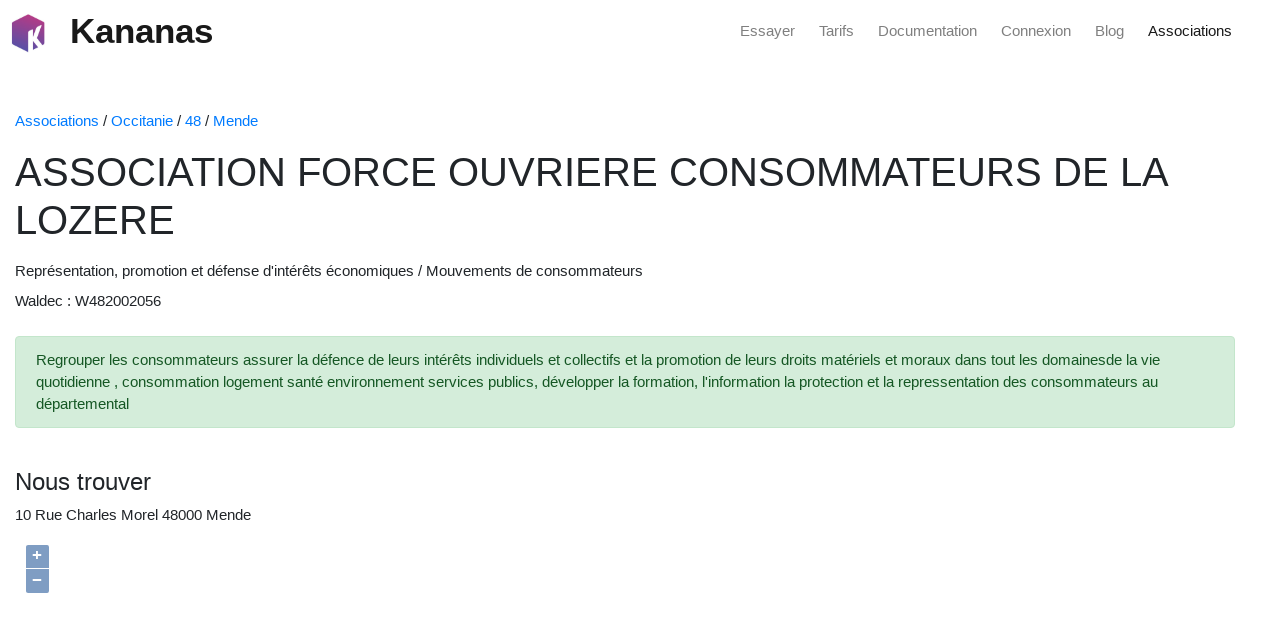

--- FILE ---
content_type: text/html; charset=UTF-8
request_url: https://www.kananas.com/association/fiche/749630/ASSOCIATION-FORCE-OUVRIERE-CONSOMMATEURS-DE-LA-LOZERE.html
body_size: 4304
content:
<!DOCTYPE html>
<html class="h-100">

<head>
	<title>Association ASSOCIATION FORCE OUVRIERE CONSOMMATEURS DE LA LOZERE. Kananas accompagne la gestion des associations locales</title>
	<meta name="title" content="Association ASSOCIATION FORCE OUVRIERE CONSOMMATEURS DE LA LOZERE. Kananas accompagne la gestion des associations locales" />
	<meta name="description" content="Regrouper les consommateurs assurer la défence de leurs intérêts individuels et collectifs et la promotion de leurs droits matériels et moraux dans tout les domainesde la vie quotidienne , consommation logement santé environnement services publics, développer la formation, l'information la protection et la repressentation des consommateurs au départemental Kananas accompagne les associations locales dans leur gestion des adhérents et événements." />

	<meta http-equiv="content-type" content="text/html;charset=UTF-8" />

	<meta name="keywords" content="Représentation, promotion et défense d'intérêts économiques Mouvements de consommateurs ASSOCIATION FORCE OUVRIERE CONSOMMATEURS DE LA LOZERE Mende" />
	<meta name="robots" content="index,follow" />

	<meta http-equiv="X-UA-Compatible" content="IE=edge">
	<meta name="viewport" content="width=device-width, initial-scale=1.0, maximum-scale=1.0, user-scalable=no">

	<link href="//maxcdn.bootstrapcdn.com/bootstrap/4.5.2/css/bootstrap.min.css" rel="stylesheet">
	<link href="//code.jquery.com/ui/1.13.2/themes/dot-luv/jquery-ui.css" rel="stylesheet">
	<link rel="stylesheet" href="https://cdn.rawgit.com/openlayers/openlayers.github.io/master/en/v5.3.0/css/ol.css" type="text/css">
	<link href="https://cdnjs.cloudflare.com/ajax/libs/font-awesome/6.5.1/css/all.min.css" rel="stylesheet">

	<link href="https://www.kananas.com/wp-content/plugins/gutenberg/build/styles/block-library/style.css?ver=22.1.2" rel="stylesheet">


	
		<link rel="canonical" href="https://www.kananas.com/association/fiche/749630/association-force-ouvriere-consommateurs-de-la-lozere.html" />
	

	<script src="//code.jquery.com/jquery-3.6.1.js"></script>
	<script src="//maxcdn.bootstrapcdn.com/bootstrap/4.5.2/js/bootstrap.min.js"></script>
	<script src="//code.jquery.com/ui/1.13.2/jquery-ui.js"></script>
	<script src="//cdn.jsdelivr.net/jquery.validation/1.15.0/jquery.validate.min.js"></script>
	<script src="https://cdn.rawgit.com/openlayers/openlayers.github.io/master/en/v5.3.0/build/ol.js"></script>


</head>


<body style="font-size: 15px;">

	<style>
    .navbar-nav { 
        flex-direction: row;
    }
</style>

<nav class="navbar fixed-top navbar-light bg-white text-dark m-0 p-0 ml-2 ">

      <a class="navbar-brand" href="https://www.kananas.com" >
        <img src="https://www.kananas.com/wp-content/uploads/2022/03/cropped-logo.png" width="40" height="40" class="d-inline-block align-top mt-2" >
        <span class="ml-3 font-weight-bold" style="font-size: 35px;">Kananas</span>
      </a>
  
      <div>
            <ul class="navbar-nav ">
              <li class="nav-item ">
                <a class="nav-link" target="_blank" href="https://backoffice.kananas.com/action_manager.php?event=organisation_add&amp;p=1&amp;lang=FRA">Essayer</a>
              </li>
              <li class="nav-item ml-4">
                <a class="nav-link" href="https://www.kananas.com/tarifs/">Tarifs</a>
              </li>
              <li class="nav-item ml-4">
                <a class="nav-link" href="https://www.kananas.com/documentation/fonctionnalites/">Documentation</a>
              </li>
              <li class="nav-item ml-4">
                <a class="nav-link" href="https://backoffice.kananas.com">Connexion</a>
              </li>
              <li class="nav-item ml-4">
                <a class="nav-link" href="https://www.kananas.com/blog/category/news/">Blog</a>
              </li>
               <li class="nav-item ml-4 mr-5">
                <a class="nav-link active" href="https://www.kananas.com/association/list">Associations</a>
              </li>
            </ul>
      </div>
      
</nav>
	<div class="container-fluid" style="margin-top:110px">
		<a href="https://www.kananas.com/association/list">Associations</a>
/ <a href="https://www.kananas.com/association/list/Occitanie">Occitanie</a>
/ <a href="https://www.kananas.com/association/list/Occitanie/48">48</a>
/ <a href="https://www.kananas.com/association/list/Occitanie/48/Mende">Mende</a>

<div class="row col-12 mt-3">
    <h1>ASSOCIATION FORCE OUVRIERE CONSOMMATEURS DE LA LOZERE</h1>
</div>

<div class="row col-12 mt-2">
    Représentation, promotion et défense d'intérêts économiques /
    Mouvements de consommateurs</div>

<div class="row col-12 mt-2">
    Waldec : W482002056</div>

<div class="row col-12 mt-4">
    <div class="alert alert-success" role="alert">
        Regrouper les consommateurs assurer la défence de leurs intérêts individuels et collectifs et la promotion de leurs droits matériels et moraux dans tout les domainesde la vie quotidienne , consommation logement santé environnement services publics, développer la formation, l'information la protection et la repressentation des consommateurs au départemental    </div>
</div>




<h4 class="mt-4">Nous trouver</h4>

<div class="row col-12 mt-2">
    10 Rue Charles Morel 48000 Mende</div>


<div id="map" style="width: 80%; height: 400px;" class="mt-2 mb-4"></div>

<h4 class="mt-4">Pourquoi choisir Kananas pour la gestion de votre association ?</h4>

<div class="row col-12 mt-4 mb-4">
    Kananas soutient les associations de Mende dans l’organisation de leurs activités et la gestion de leurs membres. Nous offrons des outils complets et intuitifs pour optimiser la gestion et améliorer l’expérience des membres.
</div>



<script>
    var attribution = new ol.control.Attribution({
        collapsible: false
    });

    var map = new ol.Map({
        controls: ol.control.defaults({
            attribution: false
        }).extend([attribution]),
        layers: [
            new ol.layer.Tile({
                source: new ol.source.OSM({
                    url: 'https://tile.openstreetmap.org/{z}/{x}/{y}.png',
                    attributions: [ol.source.OSM.ATTRIBUTION, 'Tiles courtesy of <a href="https://geo6.be/">GEO-6</a>'],
                    maxZoom: 18
                })
            })
        ],
        target: 'map',
        view: new ol.View({
            center: ol.proj.fromLonLat([3.492626, 44.51724]),
            maxZoom: 20,
            zoom: 18
        })
    });

    var layer = new ol.layer.Vector({
        source: new ol.source.Vector({
            features: [
                new ol.Feature({
                    geometry: new ol.geom.Point(ol.proj.fromLonLat([3.492626, 44.51724]))
                })
            ]
        })
    });
    map.addLayer(layer);
</script>	</div>

	<style>
    .site-footer {
        color: #ffffff;
        background-color: #222222;
        padding: 10px;
    }

    .has-accent-background-color {
        background-color: #1e73be;
    }

    .has-base-3-color {
        color: white;
    }

    .site-info a {
        color: #ffffff;
    }

    .has-base-2-background-color {
        background-color: #f7f8f9;
    }
</style>


<div class="wp-block-columns has-base-3-color has-accent-background-color has-text-color has-background has-link-color  is-layout-flex wp-block-columns-is-layout-flex mb-0">
    <div class="wp-block-column is-layout-flow wp-block-column-is-layout-flow" style="flex-basis:5%"></div>

    <div class="wp-block-column is-layout-flow wp-block-column-is-layout-flow">
        <div style="height:100px" aria-hidden="true" class="wp-block-spacer"></div>


        <div class="wp-block-columns is-layout-flex wp-container-core-columns-is-layout-9d6595d7 wp-block-columns-is-layout-flex">
            <div class="wp-block-column is-layout-flow wp-block-column-is-layout-flow" style="flex-basis:5%"></div>


            <div class="wp-block-column is-layout-flow wp-block-column-is-layout-flow">
                <h2 class="wp-block-heading"><strong>Optimisez votre temps, boostez votre association avec Kananas</strong></h2>

                <p>Inscrivez-vous gratuitement sur Kananas et profitez de 30 jours d’essai sans carte bancaire.</p>

                <div style="height:20px" aria-hidden="true" class="wp-block-spacer"></div>

                <div class="wp-block-buttons is-content-justification-center is-layout-flex wp-container-core-buttons-is-layout-16018d1d wp-block-buttons-is-layout-flex">
                    <div class="wp-block-button"><a class="wp-block-button__link has-accent-color has-base-2-background-color has-text-color has-background has-link-color has-medium-font-size has-custom-font-size wp-element-button" href="https://backoffice.kananas.com/action_manager.php?event=organisation_add&amp;p=1&amp;lang=FRA" target="_blank" rel="noreferrer noopener">Démarrer</a></div>
                </div>
            </div>

            <div class="wp-block-column is-layout-flow wp-block-column-is-layout-flow" style="flex-basis:5%"></div>
        </div>

        <div style="height:100px" aria-hidden="true" class="wp-block-spacer"></div>
    </div>

    <div class="wp-block-column is-vertically-aligned-center is-layout-flow wp-block-column-is-layout-flow">
        <div class="wp-block-image is-style-rounded">
            <figure class="aligncenter size-large is-resized"><img loading="lazy" decoding="async" width="1024" height="683" src="https://www.kananas.com/wp-content/uploads/2024/12/Screenshot-2024-12-04-at-08-47-20-Free-Photo-Side-view-smiley-man-working-on-laptop-1024x683.png" alt="" class="wp-image-7872" style="width:300px" srcset="https://www.kananas.com/wp-content/uploads/2024/12/Screenshot-2024-12-04-at-08-47-20-Free-Photo-Side-view-smiley-man-working-on-laptop-1024x683.png 1024w, https://www.kananas.com/wp-content/uploads/2024/12/Screenshot-2024-12-04-at-08-47-20-Free-Photo-Side-view-smiley-man-working-on-laptop-300x200.png 300w, https://www.kananas.com/wp-content/uploads/2024/12/Screenshot-2024-12-04-at-08-47-20-Free-Photo-Side-view-smiley-man-working-on-laptop-768x512.png 768w, https://www.kananas.com/wp-content/uploads/2024/12/Screenshot-2024-12-04-at-08-47-20-Free-Photo-Side-view-smiley-man-working-on-laptop.png 1500w" sizes="auto, (max-width: 1024px) 100vw, 1024px"></figure>
        </div>
    </div>

    <div class="wp-block-column is-layout-flow wp-block-column-is-layout-flow" style="flex-basis:5%"></div>
</div>


<div class="site-footer footer-bar-active footer-bar-align-right">
    <footer class="site-info" aria-label="Site" itemtype="https://schema.org/WPFooter" itemscope="">
        <div class="inside-site-info grid-container grid-parent">
            <div class="footer-bar">
                <aside id="block-8" class="widget inner-padding widget_block">
                    <div style="height:20px" aria-hidden="true" class="wp-block-spacer"></div>
                </aside>
                <aside id="block-4" class="widget inner-padding widget_block">
                    <div class="wp-block-columns is-layout-flex wp-container-core-columns-is-layout-9d6595d7 wp-block-columns-is-layout-flex">
                        <div class="wp-block-column is-layout-flow wp-block-column-is-layout-flow">
                            <h2 class="wp-block-heading"><strong>Kananas</strong></h2>



                            <p>Grace à notre plateforme 100% Française nous aidons les associations à se développer et à améliorer leur organisation.</p>
                        </div>



                        <div class="wp-block-column is-layout-flow wp-block-column-is-layout-flow">
                            <h3 class="wp-block-heading"><strong>Fonctionnalités</strong></h3>



                            <p><a href="https://www.kananas.com/documentation/adherent/" data-type="page" data-id="684">Gestion des adhérents</a></p>



                            <p><a href="https://www.kananas.com/billetterie-en-ligne-pour-vos-evenements/" data-type="page" data-id="9743">Billetterie</a></p>



                            <p><a href="https://www.kananas.com/documentation/planning/" data-type="page" data-id="675">Planification</a></p>



                            <p><a href="https://www.kananas.com/documentation/comptabilite/" data-type="page" data-id="715">Comptabilité</a></p>



                            <p><a href="https://www.kananas.com/documentation/site-web/" data-type="page" data-id="677">Site web</a></p>



                            <p><a href="https://www.kananas.com/documentation/communication/" data-type="page" data-id="692">Communication</a></p>



                            <p><a href="https://www.kananas.com/application-pour-vos-adherents/" data-type="page" data-id="9177">Application pour les adhérents</a></p>



                            <p><a href="https://www.kananas.com/api-pour-association/" data-type="page" data-id="9000">API</a></p>
                        </div>



                        <div class="wp-block-column is-layout-flow wp-block-column-is-layout-flow">
                            <h3 class="wp-block-heading"><strong>A propos</strong></h3>



                            <p><a href="https://www.kananas.com/qui-sommes-nous/" data-type="page" data-id="399">Qui sommes nous</a></p>



                            <p><a href="https://www.kananas.com/cgv/" data-type="page" data-id="2181">Cgu / Cgv</a></p>



                            <p><a href="https://www.kananas.com/contact/" data-type="page" data-id="945">Contactez nous</a></p>



                            <p><a href="https://www.kananas.com/blog/" data-type="post" data-id="7373">Blog</a></p>
                        </div>



                        <div class="wp-block-column is-layout-flow wp-block-column-is-layout-flow">
                            <h3 class="wp-block-heading"><strong>Pour qui</strong></h3>


                            <ul class="wp-block-page-list">
                                <li class="wp-block-pages-list__item"><a class="wp-block-pages-list__item__link" href="https://www.kananas.com/logiciel/accueil-de-loisir/">Accueil de loisir</a></li>
                                <li class="wp-block-pages-list__item"><a class="wp-block-pages-list__item__link" href="https://www.kananas.com/logiciel/association-culturelle/">Association culturelle</a></li>
                                <li class="wp-block-pages-list__item"><a class="wp-block-pages-list__item__link" href="https://www.kananas.com/logiciel/association-danciens-eleves-alumni/">Association d'anciens éléves alumni</a></li>
                                <li class="wp-block-pages-list__item"><a class="wp-block-pages-list__item__link" href="https://www.kananas.com/logiciel/association-de-commercants/">Association de commerçants</a></li>
                                <li class="wp-block-pages-list__item"><a class="wp-block-pages-list__item__link" href="https://www.kananas.com/logiciel/association-de-parents-deleves/">Association de parents d’élèves</a></li>
                                <li class="wp-block-pages-list__item"><a class="wp-block-pages-list__item__link" href="https://www.kananas.com/logiciel/association-de-retraites/">Association de retraités</a></li>
                                <li class="wp-block-pages-list__item"><a class="wp-block-pages-list__item__link" href="https://www.kananas.com/logiciel/club-darts-martiaux/">Club d'arts martiaux</a></li>
                                <li class="wp-block-pages-list__item"><a class="wp-block-pages-list__item__link" href="https://www.kananas.com/logiciel/club-athletisme/">Club d'athlétisme</a></li>
                                <li class="wp-block-pages-list__item"><a class="wp-block-pages-list__item__link" href="https://www.kananas.com/logiciel/club-de-badminton/">Club de badminton</a></li>
                                <li class="wp-block-pages-list__item"><a class="wp-block-pages-list__item__link" href="https://www.kananas.com/logiciel/club-de-basketball/">Club de basketball</a></li>
                                <li class="wp-block-pages-list__item"><a class="wp-block-pages-list__item__link" href="https://www.kananas.com/logiciel/club-de-boxe/">Club de boxe</a></li>
                                <li class="wp-block-pages-list__item"><a class="wp-block-pages-list__item__link" href="https://www.kananas.com/logiciel/club-de-cyclisme/">Club de cyclisme</a></li>
                                <li class="wp-block-pages-list__item"><a class="wp-block-pages-list__item__link" href="https://www.kananas.com/logiciel/club-de-football/">Club de football</a></li>
                                <li class="wp-block-pages-list__item"><a class="wp-block-pages-list__item__link" href="https://www.kananas.com/logiciel/club-de-gymnastique/">Club de gymnastique</a></li>
                                <li class="wp-block-pages-list__item"><a class="wp-block-pages-list__item__link" href="https://www.kananas.com/logiciel/club-de-handball/">Club de handball</a></li>
                                <li class="wp-block-pages-list__item"><a class="wp-block-pages-list__item__link" href="https://www.kananas.com/logiciel/club-de-moto/">Club de moto</a></li>
                                <li class="wp-block-pages-list__item"><a class="wp-block-pages-list__item__link" href="https://www.kananas.com/logiciel/club-de-natation/">Club de natation</a></li>
                                <li class="wp-block-pages-list__item"><a class="wp-block-pages-list__item__link" href="https://www.kananas.com/logiciel/club-de-padel/">Club de padel</a></li>
                                <li class="wp-block-pages-list__item"><a class="wp-block-pages-list__item__link" href="https://www.kananas.com/logiciel/club-de-pickleball/">Club de pickleball</a></li>
                                <li class="wp-block-pages-list__item"><a class="wp-block-pages-list__item__link" href="https://www.kananas.com/logiciel/club-de-plongee-sous-marine/">Club de plongée sous marine</a></li>
                                <li class="wp-block-pages-list__item"><a class="wp-block-pages-list__item__link" href="https://www.kananas.com/logiciel/club-de-rugby/">Club de rugby</a></li>
                                <li class="wp-block-pages-list__item"><a class="wp-block-pages-list__item__link" href="https://www.kananas.com/logiciel/club-de-ski/">Club de ski</a></li>
                                <li class="wp-block-pages-list__item"><a class="wp-block-pages-list__item__link" href="https://www.kananas.com/logiciel/club-de-squash/">Club de squash</a></li>
                                <li class="wp-block-pages-list__item"><a class="wp-block-pages-list__item__link" href="https://www.kananas.com/logiciel/club-de-tennis/">Club de tennis</a></li>
                                <li class="wp-block-pages-list__item"><a class="wp-block-pages-list__item__link" href="https://www.kananas.com/logiciel/club-de-triathlon/">Club de triathlon</a></li>
                                <li class="wp-block-pages-list__item"><a class="wp-block-pages-list__item__link" href="https://www.kananas.com/logiciel/club-de-voile/">Club de voile</a></li>
                                <li class="wp-block-pages-list__item"><a class="wp-block-pages-list__item__link" href="https://www.kananas.com/logiciel/club-de-volleyball/">Club de volleyball</a></li>
                                <li class="wp-block-pages-list__item"><a class="wp-block-pages-list__item__link" href="https://www.kananas.com/logiciel/club-omnisports/">Club omnisports</a></li>
                                <li class="wp-block-pages-list__item"><a class="wp-block-pages-list__item__link" href="https://www.kananas.com/logiciel/ecole-de-danse/">Ecole de danse</a></li>
                                <li class="wp-block-pages-list__item"><a class="wp-block-pages-list__item__link" href="https://www.kananas.com/logiciel/ecoles-de-musique-et-conservatoire/">Ecoles de musique et conservatoires</a></li>
                                <li class="wp-block-pages-list__item"><a class="wp-block-pages-list__item__link" href="https://www.kananas.com/logiciel/mjc/">MJC</a></li>
                                <li class="wp-block-pages-list__item"><a class="wp-block-pages-list__item__link" href="https://www.kananas.com/logiciel/studio-de-yoga/">Studio de yoga</a></li>
                                <li class="wp-block-pages-list__item"><a class="wp-block-pages-list__item__link" href="https://www.kananas.com/logiciel/syndicat/">Syndicat</a></li>
                            </ul>
                        </div>
                    </div>
                </aside>
            </div>
            <div class="copyright-bar">
                <span class="copyright">© 2025 Kananas</span> • Construit avec <a href="https://generatepress.com" itemprop="url">GeneratePress</a>
            </div>
        </div>
    </footer>
</div>
</body>

</html>